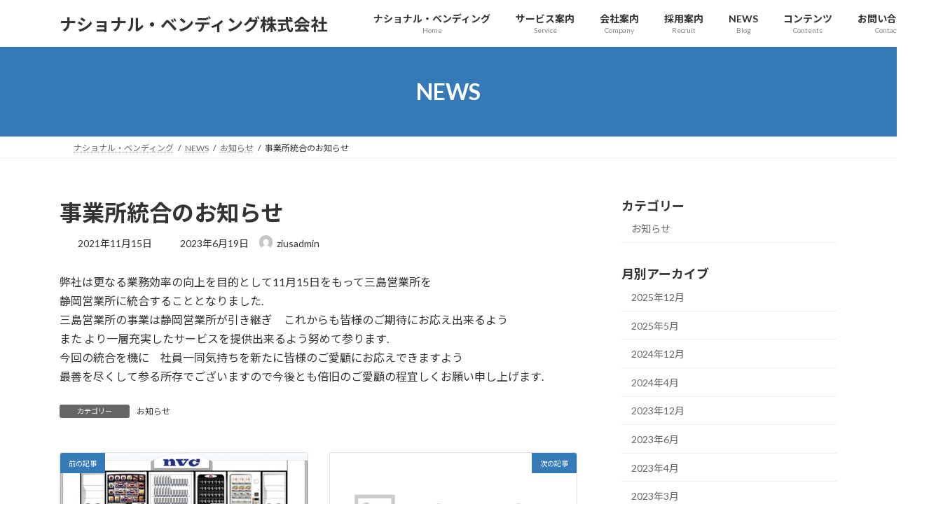

--- FILE ---
content_type: text/html; charset=UTF-8
request_url: https://national-vending.jp/%E3%81%8A%E7%9F%A5%E3%82%89%E3%81%9B/%E4%BA%8B%E6%A5%AD%E6%89%80%E7%B5%B1%E5%90%88%E3%81%AE%E3%81%8A%E7%9F%A5%E3%82%89%E3%81%9B/
body_size: 14943
content:
<!DOCTYPE html>
<html dir="ltr" lang="ja" prefix="og: https://ogp.me/ns#">
<head>
<meta charset="utf-8">
<meta http-equiv="X-UA-Compatible" content="IE=edge">
<meta name="viewport" content="width=device-width, initial-scale=1">
<title>事業所統合のお知らせ - ナショナル・ベンディング株式会社</title>

		<!-- All in One SEO 4.9.3 - aioseo.com -->
	<meta name="description" content="弊社は更なる業務効率の向上を目的として11月15日をもって三島営業所を静岡営業所に統合することとなりました.三" />
	<meta name="robots" content="max-image-preview:large" />
	<meta name="author" content="ziusadmin"/>
	<meta name="google-site-verification" content="OJPPM0TQ7-DFn9eHvy38wEN-tMQYvEtvDB-5ZALw47w" />
	<link rel="canonical" href="https://national-vending.jp/%e3%81%8a%e7%9f%a5%e3%82%89%e3%81%9b/%e4%ba%8b%e6%a5%ad%e6%89%80%e7%b5%b1%e5%90%88%e3%81%ae%e3%81%8a%e7%9f%a5%e3%82%89%e3%81%9b/" />
	<meta name="generator" content="All in One SEO (AIOSEO) 4.9.3" />
		<meta property="og:locale" content="ja_JP" />
		<meta property="og:site_name" content="ナショナル・ベンディング株式会社 - 自動販売機・自販機のナショナル・ベンディング株式会社" />
		<meta property="og:type" content="article" />
		<meta property="og:title" content="事業所統合のお知らせ - ナショナル・ベンディング株式会社" />
		<meta property="og:description" content="弊社は更なる業務効率の向上を目的として11月15日をもって三島営業所を静岡営業所に統合することとなりました.三" />
		<meta property="og:url" content="https://national-vending.jp/%e3%81%8a%e7%9f%a5%e3%82%89%e3%81%9b/%e4%ba%8b%e6%a5%ad%e6%89%80%e7%b5%b1%e5%90%88%e3%81%ae%e3%81%8a%e7%9f%a5%e3%82%89%e3%81%9b/" />
		<meta property="article:published_time" content="2021-11-15T05:35:46+00:00" />
		<meta property="article:modified_time" content="2023-06-19T00:02:00+00:00" />
		<meta name="twitter:card" content="summary" />
		<meta name="twitter:title" content="事業所統合のお知らせ - ナショナル・ベンディング株式会社" />
		<meta name="twitter:description" content="弊社は更なる業務効率の向上を目的として11月15日をもって三島営業所を静岡営業所に統合することとなりました.三" />
		<script type="application/ld+json" class="aioseo-schema">
			{"@context":"https:\/\/schema.org","@graph":[{"@type":"BlogPosting","@id":"https:\/\/national-vending.jp\/%e3%81%8a%e7%9f%a5%e3%82%89%e3%81%9b\/%e4%ba%8b%e6%a5%ad%e6%89%80%e7%b5%b1%e5%90%88%e3%81%ae%e3%81%8a%e7%9f%a5%e3%82%89%e3%81%9b\/#blogposting","name":"\u4e8b\u696d\u6240\u7d71\u5408\u306e\u304a\u77e5\u3089\u305b - \u30ca\u30b7\u30e7\u30ca\u30eb\u30fb\u30d9\u30f3\u30c7\u30a3\u30f3\u30b0\u682a\u5f0f\u4f1a\u793e","headline":"\u4e8b\u696d\u6240\u7d71\u5408\u306e\u304a\u77e5\u3089\u305b","author":{"@id":"https:\/\/national-vending.jp\/author\/ziusadmin\/#author"},"publisher":{"@id":"https:\/\/national-vending.jp\/#organization"},"image":{"@type":"ImageObject","url":"https:\/\/national-vending.jp\/zius\/wp-content\/uploads\/2021\/09\/l_e_others_500.jpg","width":600,"height":600},"datePublished":"2021-11-15T14:35:46+09:00","dateModified":"2023-06-19T09:02:00+09:00","inLanguage":"ja","mainEntityOfPage":{"@id":"https:\/\/national-vending.jp\/%e3%81%8a%e7%9f%a5%e3%82%89%e3%81%9b\/%e4%ba%8b%e6%a5%ad%e6%89%80%e7%b5%b1%e5%90%88%e3%81%ae%e3%81%8a%e7%9f%a5%e3%82%89%e3%81%9b\/#webpage"},"isPartOf":{"@id":"https:\/\/national-vending.jp\/%e3%81%8a%e7%9f%a5%e3%82%89%e3%81%9b\/%e4%ba%8b%e6%a5%ad%e6%89%80%e7%b5%b1%e5%90%88%e3%81%ae%e3%81%8a%e7%9f%a5%e3%82%89%e3%81%9b\/#webpage"},"articleSection":"\u304a\u77e5\u3089\u305b"},{"@type":"BreadcrumbList","@id":"https:\/\/national-vending.jp\/%e3%81%8a%e7%9f%a5%e3%82%89%e3%81%9b\/%e4%ba%8b%e6%a5%ad%e6%89%80%e7%b5%b1%e5%90%88%e3%81%ae%e3%81%8a%e7%9f%a5%e3%82%89%e3%81%9b\/#breadcrumblist","itemListElement":[{"@type":"ListItem","@id":"https:\/\/national-vending.jp#listItem","position":1,"name":"\u30db\u30fc\u30e0","item":"https:\/\/national-vending.jp","nextItem":{"@type":"ListItem","@id":"https:\/\/national-vending.jp\/category\/%e3%81%8a%e7%9f%a5%e3%82%89%e3%81%9b\/#listItem","name":"\u304a\u77e5\u3089\u305b"}},{"@type":"ListItem","@id":"https:\/\/national-vending.jp\/category\/%e3%81%8a%e7%9f%a5%e3%82%89%e3%81%9b\/#listItem","position":2,"name":"\u304a\u77e5\u3089\u305b","item":"https:\/\/national-vending.jp\/category\/%e3%81%8a%e7%9f%a5%e3%82%89%e3%81%9b\/","nextItem":{"@type":"ListItem","@id":"https:\/\/national-vending.jp\/%e3%81%8a%e7%9f%a5%e3%82%89%e3%81%9b\/%e4%ba%8b%e6%a5%ad%e6%89%80%e7%b5%b1%e5%90%88%e3%81%ae%e3%81%8a%e7%9f%a5%e3%82%89%e3%81%9b\/#listItem","name":"\u4e8b\u696d\u6240\u7d71\u5408\u306e\u304a\u77e5\u3089\u305b"},"previousItem":{"@type":"ListItem","@id":"https:\/\/national-vending.jp#listItem","name":"\u30db\u30fc\u30e0"}},{"@type":"ListItem","@id":"https:\/\/national-vending.jp\/%e3%81%8a%e7%9f%a5%e3%82%89%e3%81%9b\/%e4%ba%8b%e6%a5%ad%e6%89%80%e7%b5%b1%e5%90%88%e3%81%ae%e3%81%8a%e7%9f%a5%e3%82%89%e3%81%9b\/#listItem","position":3,"name":"\u4e8b\u696d\u6240\u7d71\u5408\u306e\u304a\u77e5\u3089\u305b","previousItem":{"@type":"ListItem","@id":"https:\/\/national-vending.jp\/category\/%e3%81%8a%e7%9f%a5%e3%82%89%e3%81%9b\/#listItem","name":"\u304a\u77e5\u3089\u305b"}}]},{"@type":"Organization","@id":"https:\/\/national-vending.jp\/#organization","name":"\u30ca\u30b7\u30e7\u30ca\u30eb\u30fb\u30d9\u30f3\u30c7\u30a3\u30f3\u30b0\u682a\u5f0f\u4f1a\u793e","description":"\u81ea\u52d5\u8ca9\u58f2\u6a5f\u30fb\u81ea\u8ca9\u6a5f\u306e\u30ca\u30b7\u30e7\u30ca\u30eb\u30fb\u30d9\u30f3\u30c7\u30a3\u30f3\u30b0\u682a\u5f0f\u4f1a\u793e","url":"https:\/\/national-vending.jp\/","logo":{"@type":"ImageObject","url":"https:\/\/national-vending.jp\/zius\/wp-content\/uploads\/2021\/12\/NVC\u30ed\u30b4\u2461.jpg","@id":"https:\/\/national-vending.jp\/%e3%81%8a%e7%9f%a5%e3%82%89%e3%81%9b\/%e4%ba%8b%e6%a5%ad%e6%89%80%e7%b5%b1%e5%90%88%e3%81%ae%e3%81%8a%e7%9f%a5%e3%82%89%e3%81%9b\/#organizationLogo","width":236,"height":53},"image":{"@id":"https:\/\/national-vending.jp\/%e3%81%8a%e7%9f%a5%e3%82%89%e3%81%9b\/%e4%ba%8b%e6%a5%ad%e6%89%80%e7%b5%b1%e5%90%88%e3%81%ae%e3%81%8a%e7%9f%a5%e3%82%89%e3%81%9b\/#organizationLogo"}},{"@type":"Person","@id":"https:\/\/national-vending.jp\/author\/ziusadmin\/#author","url":"https:\/\/national-vending.jp\/author\/ziusadmin\/","name":"ziusadmin","image":{"@type":"ImageObject","@id":"https:\/\/national-vending.jp\/%e3%81%8a%e7%9f%a5%e3%82%89%e3%81%9b\/%e4%ba%8b%e6%a5%ad%e6%89%80%e7%b5%b1%e5%90%88%e3%81%ae%e3%81%8a%e7%9f%a5%e3%82%89%e3%81%9b\/#authorImage","url":"https:\/\/secure.gravatar.com\/avatar\/c80a479df720b1ab57bbe6551188395aaf732ea7e84aa810226e5c7018508ef2?s=96&d=mm&r=g","width":96,"height":96,"caption":"ziusadmin"}},{"@type":"WebPage","@id":"https:\/\/national-vending.jp\/%e3%81%8a%e7%9f%a5%e3%82%89%e3%81%9b\/%e4%ba%8b%e6%a5%ad%e6%89%80%e7%b5%b1%e5%90%88%e3%81%ae%e3%81%8a%e7%9f%a5%e3%82%89%e3%81%9b\/#webpage","url":"https:\/\/national-vending.jp\/%e3%81%8a%e7%9f%a5%e3%82%89%e3%81%9b\/%e4%ba%8b%e6%a5%ad%e6%89%80%e7%b5%b1%e5%90%88%e3%81%ae%e3%81%8a%e7%9f%a5%e3%82%89%e3%81%9b\/","name":"\u4e8b\u696d\u6240\u7d71\u5408\u306e\u304a\u77e5\u3089\u305b - \u30ca\u30b7\u30e7\u30ca\u30eb\u30fb\u30d9\u30f3\u30c7\u30a3\u30f3\u30b0\u682a\u5f0f\u4f1a\u793e","description":"\u5f0a\u793e\u306f\u66f4\u306a\u308b\u696d\u52d9\u52b9\u7387\u306e\u5411\u4e0a\u3092\u76ee\u7684\u3068\u3057\u306611\u670815\u65e5\u3092\u3082\u3063\u3066\u4e09\u5cf6\u55b6\u696d\u6240\u3092\u9759\u5ca1\u55b6\u696d\u6240\u306b\u7d71\u5408\u3059\u308b\u3053\u3068\u3068\u306a\u308a\u307e\u3057\u305f.\u4e09","inLanguage":"ja","isPartOf":{"@id":"https:\/\/national-vending.jp\/#website"},"breadcrumb":{"@id":"https:\/\/national-vending.jp\/%e3%81%8a%e7%9f%a5%e3%82%89%e3%81%9b\/%e4%ba%8b%e6%a5%ad%e6%89%80%e7%b5%b1%e5%90%88%e3%81%ae%e3%81%8a%e7%9f%a5%e3%82%89%e3%81%9b\/#breadcrumblist"},"author":{"@id":"https:\/\/national-vending.jp\/author\/ziusadmin\/#author"},"creator":{"@id":"https:\/\/national-vending.jp\/author\/ziusadmin\/#author"},"image":{"@type":"ImageObject","url":"https:\/\/national-vending.jp\/zius\/wp-content\/uploads\/2021\/09\/l_e_others_500.jpg","@id":"https:\/\/national-vending.jp\/%e3%81%8a%e7%9f%a5%e3%82%89%e3%81%9b\/%e4%ba%8b%e6%a5%ad%e6%89%80%e7%b5%b1%e5%90%88%e3%81%ae%e3%81%8a%e7%9f%a5%e3%82%89%e3%81%9b\/#mainImage","width":600,"height":600},"primaryImageOfPage":{"@id":"https:\/\/national-vending.jp\/%e3%81%8a%e7%9f%a5%e3%82%89%e3%81%9b\/%e4%ba%8b%e6%a5%ad%e6%89%80%e7%b5%b1%e5%90%88%e3%81%ae%e3%81%8a%e7%9f%a5%e3%82%89%e3%81%9b\/#mainImage"},"datePublished":"2021-11-15T14:35:46+09:00","dateModified":"2023-06-19T09:02:00+09:00"},{"@type":"WebSite","@id":"https:\/\/national-vending.jp\/#website","url":"https:\/\/national-vending.jp\/","name":"\u30ca\u30b7\u30e7\u30ca\u30eb\u30fb\u30d9\u30f3\u30c7\u30a3\u30f3\u30b0\u682a\u5f0f\u4f1a\u793e","description":"\u81ea\u52d5\u8ca9\u58f2\u6a5f\u30fb\u81ea\u8ca9\u6a5f\u306e\u30ca\u30b7\u30e7\u30ca\u30eb\u30fb\u30d9\u30f3\u30c7\u30a3\u30f3\u30b0\u682a\u5f0f\u4f1a\u793e","inLanguage":"ja","publisher":{"@id":"https:\/\/national-vending.jp\/#organization"}}]}
		</script>
		<!-- All in One SEO -->

<link rel="alternate" type="application/rss+xml" title="ナショナル・ベンディング株式会社 &raquo; フィード" href="https://national-vending.jp/feed/" />
<link rel="alternate" type="application/rss+xml" title="ナショナル・ベンディング株式会社 &raquo; コメントフィード" href="https://national-vending.jp/comments/feed/" />
<script type="text/javascript" id="wpp-js" src="https://national-vending.jp/zius/wp-content/plugins/wordpress-popular-posts/assets/js/wpp.min.js?ver=7.3.6" data-sampling="0" data-sampling-rate="100" data-api-url="https://national-vending.jp/wp-json/wordpress-popular-posts" data-post-id="1126" data-token="5959afaad5" data-lang="0" data-debug="0"></script>
<link rel="alternate" title="oEmbed (JSON)" type="application/json+oembed" href="https://national-vending.jp/wp-json/oembed/1.0/embed?url=https%3A%2F%2Fnational-vending.jp%2F%25e3%2581%258a%25e7%259f%25a5%25e3%2582%2589%25e3%2581%259b%2F%25e4%25ba%258b%25e6%25a5%25ad%25e6%2589%2580%25e7%25b5%25b1%25e5%2590%2588%25e3%2581%25ae%25e3%2581%258a%25e7%259f%25a5%25e3%2582%2589%25e3%2581%259b%2F" />
<link rel="alternate" title="oEmbed (XML)" type="text/xml+oembed" href="https://national-vending.jp/wp-json/oembed/1.0/embed?url=https%3A%2F%2Fnational-vending.jp%2F%25e3%2581%258a%25e7%259f%25a5%25e3%2582%2589%25e3%2581%259b%2F%25e4%25ba%258b%25e6%25a5%25ad%25e6%2589%2580%25e7%25b5%25b1%25e5%2590%2588%25e3%2581%25ae%25e3%2581%258a%25e7%259f%25a5%25e3%2582%2589%25e3%2581%259b%2F&#038;format=xml" />
<style id='wp-img-auto-sizes-contain-inline-css' type='text/css'>
img:is([sizes=auto i],[sizes^="auto," i]){contain-intrinsic-size:3000px 1500px}
/*# sourceURL=wp-img-auto-sizes-contain-inline-css */
</style>
<link rel='stylesheet' id='vkExUnit_common_style-css' href='https://national-vending.jp/zius/wp-content/plugins/vk-all-in-one-expansion-unit/assets/css/vkExUnit_style.css?ver=9.113.0.1' type='text/css' media='all' />
<style id='vkExUnit_common_style-inline-css' type='text/css'>
:root {--ver_page_top_button_url:url(https://national-vending.jp/zius/wp-content/plugins/vk-all-in-one-expansion-unit/assets/images/to-top-btn-icon.svg);}@font-face {font-weight: normal;font-style: normal;font-family: "vk_sns";src: url("https://national-vending.jp/zius/wp-content/plugins/vk-all-in-one-expansion-unit/inc/sns/icons/fonts/vk_sns.eot?-bq20cj");src: url("https://national-vending.jp/zius/wp-content/plugins/vk-all-in-one-expansion-unit/inc/sns/icons/fonts/vk_sns.eot?#iefix-bq20cj") format("embedded-opentype"),url("https://national-vending.jp/zius/wp-content/plugins/vk-all-in-one-expansion-unit/inc/sns/icons/fonts/vk_sns.woff?-bq20cj") format("woff"),url("https://national-vending.jp/zius/wp-content/plugins/vk-all-in-one-expansion-unit/inc/sns/icons/fonts/vk_sns.ttf?-bq20cj") format("truetype"),url("https://national-vending.jp/zius/wp-content/plugins/vk-all-in-one-expansion-unit/inc/sns/icons/fonts/vk_sns.svg?-bq20cj#vk_sns") format("svg");}
.veu_promotion-alert__content--text {border: 1px solid rgba(0,0,0,0.125);padding: 0.5em 1em;border-radius: var(--vk-size-radius);margin-bottom: var(--vk-margin-block-bottom);font-size: 0.875rem;}/* Alert Content部分に段落タグを入れた場合に最後の段落の余白を0にする */.veu_promotion-alert__content--text p:last-of-type{margin-bottom:0;margin-top: 0;}
/*# sourceURL=vkExUnit_common_style-inline-css */
</style>
<style id='wp-emoji-styles-inline-css' type='text/css'>

	img.wp-smiley, img.emoji {
		display: inline !important;
		border: none !important;
		box-shadow: none !important;
		height: 1em !important;
		width: 1em !important;
		margin: 0 0.07em !important;
		vertical-align: -0.1em !important;
		background: none !important;
		padding: 0 !important;
	}
/*# sourceURL=wp-emoji-styles-inline-css */
</style>
<style id='wp-block-library-inline-css' type='text/css'>
:root{--wp-block-synced-color:#7a00df;--wp-block-synced-color--rgb:122,0,223;--wp-bound-block-color:var(--wp-block-synced-color);--wp-editor-canvas-background:#ddd;--wp-admin-theme-color:#007cba;--wp-admin-theme-color--rgb:0,124,186;--wp-admin-theme-color-darker-10:#006ba1;--wp-admin-theme-color-darker-10--rgb:0,107,160.5;--wp-admin-theme-color-darker-20:#005a87;--wp-admin-theme-color-darker-20--rgb:0,90,135;--wp-admin-border-width-focus:2px}@media (min-resolution:192dpi){:root{--wp-admin-border-width-focus:1.5px}}.wp-element-button{cursor:pointer}:root .has-very-light-gray-background-color{background-color:#eee}:root .has-very-dark-gray-background-color{background-color:#313131}:root .has-very-light-gray-color{color:#eee}:root .has-very-dark-gray-color{color:#313131}:root .has-vivid-green-cyan-to-vivid-cyan-blue-gradient-background{background:linear-gradient(135deg,#00d084,#0693e3)}:root .has-purple-crush-gradient-background{background:linear-gradient(135deg,#34e2e4,#4721fb 50%,#ab1dfe)}:root .has-hazy-dawn-gradient-background{background:linear-gradient(135deg,#faaca8,#dad0ec)}:root .has-subdued-olive-gradient-background{background:linear-gradient(135deg,#fafae1,#67a671)}:root .has-atomic-cream-gradient-background{background:linear-gradient(135deg,#fdd79a,#004a59)}:root .has-nightshade-gradient-background{background:linear-gradient(135deg,#330968,#31cdcf)}:root .has-midnight-gradient-background{background:linear-gradient(135deg,#020381,#2874fc)}:root{--wp--preset--font-size--normal:16px;--wp--preset--font-size--huge:42px}.has-regular-font-size{font-size:1em}.has-larger-font-size{font-size:2.625em}.has-normal-font-size{font-size:var(--wp--preset--font-size--normal)}.has-huge-font-size{font-size:var(--wp--preset--font-size--huge)}.has-text-align-center{text-align:center}.has-text-align-left{text-align:left}.has-text-align-right{text-align:right}.has-fit-text{white-space:nowrap!important}#end-resizable-editor-section{display:none}.aligncenter{clear:both}.items-justified-left{justify-content:flex-start}.items-justified-center{justify-content:center}.items-justified-right{justify-content:flex-end}.items-justified-space-between{justify-content:space-between}.screen-reader-text{border:0;clip-path:inset(50%);height:1px;margin:-1px;overflow:hidden;padding:0;position:absolute;width:1px;word-wrap:normal!important}.screen-reader-text:focus{background-color:#ddd;clip-path:none;color:#444;display:block;font-size:1em;height:auto;left:5px;line-height:normal;padding:15px 23px 14px;text-decoration:none;top:5px;width:auto;z-index:100000}html :where(.has-border-color){border-style:solid}html :where([style*=border-top-color]){border-top-style:solid}html :where([style*=border-right-color]){border-right-style:solid}html :where([style*=border-bottom-color]){border-bottom-style:solid}html :where([style*=border-left-color]){border-left-style:solid}html :where([style*=border-width]){border-style:solid}html :where([style*=border-top-width]){border-top-style:solid}html :where([style*=border-right-width]){border-right-style:solid}html :where([style*=border-bottom-width]){border-bottom-style:solid}html :where([style*=border-left-width]){border-left-style:solid}html :where(img[class*=wp-image-]){height:auto;max-width:100%}:where(figure){margin:0 0 1em}html :where(.is-position-sticky){--wp-admin--admin-bar--position-offset:var(--wp-admin--admin-bar--height,0px)}@media screen and (max-width:600px){html :where(.is-position-sticky){--wp-admin--admin-bar--position-offset:0px}}
/* VK Color Palettes */:root{ --wp--preset--color--vk-color-primary:#337ab7}/* --vk-color-primary is deprecated. */:root{ --vk-color-primary: var(--wp--preset--color--vk-color-primary);}:root{ --wp--preset--color--vk-color-primary-dark:#296292}/* --vk-color-primary-dark is deprecated. */:root{ --vk-color-primary-dark: var(--wp--preset--color--vk-color-primary-dark);}:root{ --wp--preset--color--vk-color-primary-vivid:#3886c9}/* --vk-color-primary-vivid is deprecated. */:root{ --vk-color-primary-vivid: var(--wp--preset--color--vk-color-primary-vivid);}

/*# sourceURL=wp-block-library-inline-css */
</style><style id='global-styles-inline-css' type='text/css'>
:root{--wp--preset--aspect-ratio--square: 1;--wp--preset--aspect-ratio--4-3: 4/3;--wp--preset--aspect-ratio--3-4: 3/4;--wp--preset--aspect-ratio--3-2: 3/2;--wp--preset--aspect-ratio--2-3: 2/3;--wp--preset--aspect-ratio--16-9: 16/9;--wp--preset--aspect-ratio--9-16: 9/16;--wp--preset--color--black: #000000;--wp--preset--color--cyan-bluish-gray: #abb8c3;--wp--preset--color--white: #ffffff;--wp--preset--color--pale-pink: #f78da7;--wp--preset--color--vivid-red: #cf2e2e;--wp--preset--color--luminous-vivid-orange: #ff6900;--wp--preset--color--luminous-vivid-amber: #fcb900;--wp--preset--color--light-green-cyan: #7bdcb5;--wp--preset--color--vivid-green-cyan: #00d084;--wp--preset--color--pale-cyan-blue: #8ed1fc;--wp--preset--color--vivid-cyan-blue: #0693e3;--wp--preset--color--vivid-purple: #9b51e0;--wp--preset--color--vk-color-primary: #337ab7;--wp--preset--color--vk-color-primary-dark: #296292;--wp--preset--color--vk-color-primary-vivid: #3886c9;--wp--preset--gradient--vivid-cyan-blue-to-vivid-purple: linear-gradient(135deg,rgba(6,147,227,1) 0%,rgb(155,81,224) 100%);--wp--preset--gradient--light-green-cyan-to-vivid-green-cyan: linear-gradient(135deg,rgb(122,220,180) 0%,rgb(0,208,130) 100%);--wp--preset--gradient--luminous-vivid-amber-to-luminous-vivid-orange: linear-gradient(135deg,rgba(252,185,0,1) 0%,rgba(255,105,0,1) 100%);--wp--preset--gradient--luminous-vivid-orange-to-vivid-red: linear-gradient(135deg,rgba(255,105,0,1) 0%,rgb(207,46,46) 100%);--wp--preset--gradient--very-light-gray-to-cyan-bluish-gray: linear-gradient(135deg,rgb(238,238,238) 0%,rgb(169,184,195) 100%);--wp--preset--gradient--cool-to-warm-spectrum: linear-gradient(135deg,rgb(74,234,220) 0%,rgb(151,120,209) 20%,rgb(207,42,186) 40%,rgb(238,44,130) 60%,rgb(251,105,98) 80%,rgb(254,248,76) 100%);--wp--preset--gradient--blush-light-purple: linear-gradient(135deg,rgb(255,206,236) 0%,rgb(152,150,240) 100%);--wp--preset--gradient--blush-bordeaux: linear-gradient(135deg,rgb(254,205,165) 0%,rgb(254,45,45) 50%,rgb(107,0,62) 100%);--wp--preset--gradient--luminous-dusk: linear-gradient(135deg,rgb(255,203,112) 0%,rgb(199,81,192) 50%,rgb(65,88,208) 100%);--wp--preset--gradient--pale-ocean: linear-gradient(135deg,rgb(255,245,203) 0%,rgb(182,227,212) 50%,rgb(51,167,181) 100%);--wp--preset--gradient--electric-grass: linear-gradient(135deg,rgb(202,248,128) 0%,rgb(113,206,126) 100%);--wp--preset--gradient--midnight: linear-gradient(135deg,rgb(2,3,129) 0%,rgb(40,116,252) 100%);--wp--preset--gradient--vivid-green-cyan-to-vivid-cyan-blue: linear-gradient(135deg,rgba(0,208,132,1) 0%,rgba(6,147,227,1) 100%);--wp--preset--font-size--small: 14px;--wp--preset--font-size--medium: 20px;--wp--preset--font-size--large: 24px;--wp--preset--font-size--x-large: 42px;--wp--preset--font-size--regular: 16px;--wp--preset--font-size--huge: 36px;--wp--preset--spacing--20: 0.44rem;--wp--preset--spacing--30: 0.67rem;--wp--preset--spacing--40: 1rem;--wp--preset--spacing--50: 1.5rem;--wp--preset--spacing--60: 2.25rem;--wp--preset--spacing--70: 3.38rem;--wp--preset--spacing--80: 5.06rem;--wp--preset--shadow--natural: 6px 6px 9px rgba(0, 0, 0, 0.2);--wp--preset--shadow--deep: 12px 12px 50px rgba(0, 0, 0, 0.4);--wp--preset--shadow--sharp: 6px 6px 0px rgba(0, 0, 0, 0.2);--wp--preset--shadow--outlined: 6px 6px 0px -3px rgb(255, 255, 255), 6px 6px rgb(0, 0, 0);--wp--preset--shadow--crisp: 6px 6px 0px rgb(0, 0, 0);}:where(.is-layout-flex){gap: 0.5em;}:where(.is-layout-grid){gap: 0.5em;}body .is-layout-flex{display: flex;}.is-layout-flex{flex-wrap: wrap;align-items: center;}.is-layout-flex > :is(*, div){margin: 0;}body .is-layout-grid{display: grid;}.is-layout-grid > :is(*, div){margin: 0;}:where(.wp-block-columns.is-layout-flex){gap: 2em;}:where(.wp-block-columns.is-layout-grid){gap: 2em;}:where(.wp-block-post-template.is-layout-flex){gap: 1.25em;}:where(.wp-block-post-template.is-layout-grid){gap: 1.25em;}.has-black-color{color: var(--wp--preset--color--black) !important;}.has-cyan-bluish-gray-color{color: var(--wp--preset--color--cyan-bluish-gray) !important;}.has-white-color{color: var(--wp--preset--color--white) !important;}.has-pale-pink-color{color: var(--wp--preset--color--pale-pink) !important;}.has-vivid-red-color{color: var(--wp--preset--color--vivid-red) !important;}.has-luminous-vivid-orange-color{color: var(--wp--preset--color--luminous-vivid-orange) !important;}.has-luminous-vivid-amber-color{color: var(--wp--preset--color--luminous-vivid-amber) !important;}.has-light-green-cyan-color{color: var(--wp--preset--color--light-green-cyan) !important;}.has-vivid-green-cyan-color{color: var(--wp--preset--color--vivid-green-cyan) !important;}.has-pale-cyan-blue-color{color: var(--wp--preset--color--pale-cyan-blue) !important;}.has-vivid-cyan-blue-color{color: var(--wp--preset--color--vivid-cyan-blue) !important;}.has-vivid-purple-color{color: var(--wp--preset--color--vivid-purple) !important;}.has-vk-color-primary-color{color: var(--wp--preset--color--vk-color-primary) !important;}.has-vk-color-primary-dark-color{color: var(--wp--preset--color--vk-color-primary-dark) !important;}.has-vk-color-primary-vivid-color{color: var(--wp--preset--color--vk-color-primary-vivid) !important;}.has-black-background-color{background-color: var(--wp--preset--color--black) !important;}.has-cyan-bluish-gray-background-color{background-color: var(--wp--preset--color--cyan-bluish-gray) !important;}.has-white-background-color{background-color: var(--wp--preset--color--white) !important;}.has-pale-pink-background-color{background-color: var(--wp--preset--color--pale-pink) !important;}.has-vivid-red-background-color{background-color: var(--wp--preset--color--vivid-red) !important;}.has-luminous-vivid-orange-background-color{background-color: var(--wp--preset--color--luminous-vivid-orange) !important;}.has-luminous-vivid-amber-background-color{background-color: var(--wp--preset--color--luminous-vivid-amber) !important;}.has-light-green-cyan-background-color{background-color: var(--wp--preset--color--light-green-cyan) !important;}.has-vivid-green-cyan-background-color{background-color: var(--wp--preset--color--vivid-green-cyan) !important;}.has-pale-cyan-blue-background-color{background-color: var(--wp--preset--color--pale-cyan-blue) !important;}.has-vivid-cyan-blue-background-color{background-color: var(--wp--preset--color--vivid-cyan-blue) !important;}.has-vivid-purple-background-color{background-color: var(--wp--preset--color--vivid-purple) !important;}.has-vk-color-primary-background-color{background-color: var(--wp--preset--color--vk-color-primary) !important;}.has-vk-color-primary-dark-background-color{background-color: var(--wp--preset--color--vk-color-primary-dark) !important;}.has-vk-color-primary-vivid-background-color{background-color: var(--wp--preset--color--vk-color-primary-vivid) !important;}.has-black-border-color{border-color: var(--wp--preset--color--black) !important;}.has-cyan-bluish-gray-border-color{border-color: var(--wp--preset--color--cyan-bluish-gray) !important;}.has-white-border-color{border-color: var(--wp--preset--color--white) !important;}.has-pale-pink-border-color{border-color: var(--wp--preset--color--pale-pink) !important;}.has-vivid-red-border-color{border-color: var(--wp--preset--color--vivid-red) !important;}.has-luminous-vivid-orange-border-color{border-color: var(--wp--preset--color--luminous-vivid-orange) !important;}.has-luminous-vivid-amber-border-color{border-color: var(--wp--preset--color--luminous-vivid-amber) !important;}.has-light-green-cyan-border-color{border-color: var(--wp--preset--color--light-green-cyan) !important;}.has-vivid-green-cyan-border-color{border-color: var(--wp--preset--color--vivid-green-cyan) !important;}.has-pale-cyan-blue-border-color{border-color: var(--wp--preset--color--pale-cyan-blue) !important;}.has-vivid-cyan-blue-border-color{border-color: var(--wp--preset--color--vivid-cyan-blue) !important;}.has-vivid-purple-border-color{border-color: var(--wp--preset--color--vivid-purple) !important;}.has-vk-color-primary-border-color{border-color: var(--wp--preset--color--vk-color-primary) !important;}.has-vk-color-primary-dark-border-color{border-color: var(--wp--preset--color--vk-color-primary-dark) !important;}.has-vk-color-primary-vivid-border-color{border-color: var(--wp--preset--color--vk-color-primary-vivid) !important;}.has-vivid-cyan-blue-to-vivid-purple-gradient-background{background: var(--wp--preset--gradient--vivid-cyan-blue-to-vivid-purple) !important;}.has-light-green-cyan-to-vivid-green-cyan-gradient-background{background: var(--wp--preset--gradient--light-green-cyan-to-vivid-green-cyan) !important;}.has-luminous-vivid-amber-to-luminous-vivid-orange-gradient-background{background: var(--wp--preset--gradient--luminous-vivid-amber-to-luminous-vivid-orange) !important;}.has-luminous-vivid-orange-to-vivid-red-gradient-background{background: var(--wp--preset--gradient--luminous-vivid-orange-to-vivid-red) !important;}.has-very-light-gray-to-cyan-bluish-gray-gradient-background{background: var(--wp--preset--gradient--very-light-gray-to-cyan-bluish-gray) !important;}.has-cool-to-warm-spectrum-gradient-background{background: var(--wp--preset--gradient--cool-to-warm-spectrum) !important;}.has-blush-light-purple-gradient-background{background: var(--wp--preset--gradient--blush-light-purple) !important;}.has-blush-bordeaux-gradient-background{background: var(--wp--preset--gradient--blush-bordeaux) !important;}.has-luminous-dusk-gradient-background{background: var(--wp--preset--gradient--luminous-dusk) !important;}.has-pale-ocean-gradient-background{background: var(--wp--preset--gradient--pale-ocean) !important;}.has-electric-grass-gradient-background{background: var(--wp--preset--gradient--electric-grass) !important;}.has-midnight-gradient-background{background: var(--wp--preset--gradient--midnight) !important;}.has-small-font-size{font-size: var(--wp--preset--font-size--small) !important;}.has-medium-font-size{font-size: var(--wp--preset--font-size--medium) !important;}.has-large-font-size{font-size: var(--wp--preset--font-size--large) !important;}.has-x-large-font-size{font-size: var(--wp--preset--font-size--x-large) !important;}
:where(.wp-block-post-template.is-layout-flex){gap: 1.25em;}:where(.wp-block-post-template.is-layout-grid){gap: 1.25em;}
:where(.wp-block-columns.is-layout-flex){gap: 2em;}:where(.wp-block-columns.is-layout-grid){gap: 2em;}
/*# sourceURL=global-styles-inline-css */
</style>
<style id='core-block-supports-inline-css' type='text/css'>
.wp-container-core-columns-is-layout-9d6595d7{flex-wrap:nowrap;}
/*# sourceURL=core-block-supports-inline-css */
</style>

<style id='classic-theme-styles-inline-css' type='text/css'>
/*! This file is auto-generated */
.wp-block-button__link{color:#fff;background-color:#32373c;border-radius:9999px;box-shadow:none;text-decoration:none;padding:calc(.667em + 2px) calc(1.333em + 2px);font-size:1.125em}.wp-block-file__button{background:#32373c;color:#fff;text-decoration:none}
/*# sourceURL=/wp-includes/css/classic-themes.min.css */
</style>
<link rel='stylesheet' id='contact-form-7-css' href='https://national-vending.jp/zius/wp-content/plugins/contact-form-7/includes/css/styles.css?ver=6.1.4' type='text/css' media='all' />
<link rel='stylesheet' id='vk-swiper-style-css' href='https://national-vending.jp/zius/wp-content/plugins/vk-blocks/vendor/vektor-inc/vk-swiper/src/assets/css/swiper-bundle.min.css?ver=11.0.2' type='text/css' media='all' />
<link rel='stylesheet' id='wordpress-popular-posts-css-css' href='https://national-vending.jp/zius/wp-content/plugins/wordpress-popular-posts/assets/css/wpp.css?ver=7.3.6' type='text/css' media='all' />
<link rel='stylesheet' id='lightning-common-style-css' href='https://national-vending.jp/zius/wp-content/themes/lightning/_g3/assets/css/style.css?ver=15.33.1' type='text/css' media='all' />
<style id='lightning-common-style-inline-css' type='text/css'>
/* Lightning */:root {--vk-color-primary:#337ab7;--vk-color-primary-dark:#296292;--vk-color-primary-vivid:#3886c9;--g_nav_main_acc_icon_open_url:url(https://national-vending.jp/zius/wp-content/themes/lightning/_g3/inc/vk-mobile-nav/package/images/vk-menu-acc-icon-open-black.svg);--g_nav_main_acc_icon_close_url: url(https://national-vending.jp/zius/wp-content/themes/lightning/_g3/inc/vk-mobile-nav/package/images/vk-menu-close-black.svg);--g_nav_sub_acc_icon_open_url: url(https://national-vending.jp/zius/wp-content/themes/lightning/_g3/inc/vk-mobile-nav/package/images/vk-menu-acc-icon-open-white.svg);--g_nav_sub_acc_icon_close_url: url(https://national-vending.jp/zius/wp-content/themes/lightning/_g3/inc/vk-mobile-nav/package/images/vk-menu-close-white.svg);}
:root{--swiper-navigation-color: #fff;}
/* vk-mobile-nav */:root {--vk-mobile-nav-menu-btn-bg-src: url("https://national-vending.jp/zius/wp-content/themes/lightning/_g3/inc/vk-mobile-nav/package/images/vk-menu-btn-black.svg");--vk-mobile-nav-menu-btn-close-bg-src: url("https://national-vending.jp/zius/wp-content/themes/lightning/_g3/inc/vk-mobile-nav/package/images/vk-menu-close-black.svg");--vk-menu-acc-icon-open-black-bg-src: url("https://national-vending.jp/zius/wp-content/themes/lightning/_g3/inc/vk-mobile-nav/package/images/vk-menu-acc-icon-open-black.svg");--vk-menu-acc-icon-open-white-bg-src: url("https://national-vending.jp/zius/wp-content/themes/lightning/_g3/inc/vk-mobile-nav/package/images/vk-menu-acc-icon-open-white.svg");--vk-menu-acc-icon-close-black-bg-src: url("https://national-vending.jp/zius/wp-content/themes/lightning/_g3/inc/vk-mobile-nav/package/images/vk-menu-close-black.svg");--vk-menu-acc-icon-close-white-bg-src: url("https://national-vending.jp/zius/wp-content/themes/lightning/_g3/inc/vk-mobile-nav/package/images/vk-menu-close-white.svg");}
/*# sourceURL=lightning-common-style-inline-css */
</style>
<link rel='stylesheet' id='lightning-design-style-css' href='https://national-vending.jp/zius/wp-content/themes/lightning/_g3/design-skin/origin3/css/style.css?ver=15.33.1' type='text/css' media='all' />
<style id='lightning-design-style-inline-css' type='text/css'>
.tagcloud a:before { font-family: "Font Awesome 7 Free";content: "\f02b";font-weight: bold; }
/*# sourceURL=lightning-design-style-inline-css */
</style>
<link rel='stylesheet' id='vk-blog-card-css' href='https://national-vending.jp/zius/wp-content/themes/lightning/_g3/inc/vk-wp-oembed-blog-card/package/css/blog-card.css?ver=6.9' type='text/css' media='all' />
<link rel='stylesheet' id='vk-blocks-build-css-css' href='https://national-vending.jp/zius/wp-content/plugins/vk-blocks/build/block-build.css?ver=1.115.2.1' type='text/css' media='all' />
<style id='vk-blocks-build-css-inline-css' type='text/css'>

	:root {
		--vk_image-mask-circle: url(https://national-vending.jp/zius/wp-content/plugins/vk-blocks/inc/vk-blocks/images/circle.svg);
		--vk_image-mask-wave01: url(https://national-vending.jp/zius/wp-content/plugins/vk-blocks/inc/vk-blocks/images/wave01.svg);
		--vk_image-mask-wave02: url(https://national-vending.jp/zius/wp-content/plugins/vk-blocks/inc/vk-blocks/images/wave02.svg);
		--vk_image-mask-wave03: url(https://national-vending.jp/zius/wp-content/plugins/vk-blocks/inc/vk-blocks/images/wave03.svg);
		--vk_image-mask-wave04: url(https://national-vending.jp/zius/wp-content/plugins/vk-blocks/inc/vk-blocks/images/wave04.svg);
	}
	

	:root {

		--vk-balloon-border-width:1px;

		--vk-balloon-speech-offset:-12px;
	}
	

	:root {
		--vk_flow-arrow: url(https://national-vending.jp/zius/wp-content/plugins/vk-blocks/inc/vk-blocks/images/arrow_bottom.svg);
	}
	
/*# sourceURL=vk-blocks-build-css-inline-css */
</style>
<link rel='stylesheet' id='lightning-theme-style-css' href='https://national-vending.jp/zius/wp-content/themes/lightning-child-zius-no_ja/style.css?ver=15.33.1' type='text/css' media='all' />
<link rel='stylesheet' id='vk-font-awesome-css' href='https://national-vending.jp/zius/wp-content/themes/lightning/vendor/vektor-inc/font-awesome-versions/src/font-awesome/css/all.min.css?ver=7.1.0' type='text/css' media='all' />
<link rel='stylesheet' id='fancybox-css' href='https://national-vending.jp/zius/wp-content/plugins/easy-fancybox/fancybox/1.5.4/jquery.fancybox.min.css?ver=6.9' type='text/css' media='screen' />
<style id='fancybox-inline-css' type='text/css'>
#fancybox-outer{background:#ffffff}#fancybox-content{background:#ffffff;border-color:#ffffff;color:#000000;}#fancybox-title,#fancybox-title-float-main{color:#fff}
/*# sourceURL=fancybox-inline-css */
</style>
<link rel='stylesheet' id='cf7cf-style-css' href='https://national-vending.jp/zius/wp-content/plugins/cf7-conditional-fields/style.css?ver=2.6.7' type='text/css' media='all' />
<link rel='stylesheet' id='wp-block-paragraph-css' href='https://national-vending.jp/zius/wp-includes/blocks/paragraph/style.min.css?ver=6.9' type='text/css' media='all' />
<link rel='stylesheet' id='wp-block-cover-css' href='https://national-vending.jp/zius/wp-includes/blocks/cover/style.min.css?ver=6.9' type='text/css' media='all' />
<link rel='stylesheet' id='wp-block-spacer-css' href='https://national-vending.jp/zius/wp-includes/blocks/spacer/style.min.css?ver=6.9' type='text/css' media='all' />
<link rel='stylesheet' id='wp-block-latest-posts-css' href='https://national-vending.jp/zius/wp-includes/blocks/latest-posts/style.min.css?ver=6.9' type='text/css' media='all' />
<link rel='stylesheet' id='wp-block-post-title-css' href='https://national-vending.jp/zius/wp-includes/blocks/post-title/style.min.css?ver=6.9' type='text/css' media='all' />
<link rel='stylesheet' id='wp-block-separator-css' href='https://national-vending.jp/zius/wp-includes/blocks/separator/style.min.css?ver=6.9' type='text/css' media='all' />
<link rel='stylesheet' id='wp-block-post-date-css' href='https://national-vending.jp/zius/wp-includes/blocks/post-date/style.min.css?ver=6.9' type='text/css' media='all' />
<link rel='stylesheet' id='wp-block-post-template-css' href='https://national-vending.jp/zius/wp-includes/blocks/post-template/style.min.css?ver=6.9' type='text/css' media='all' />
<link rel='stylesheet' id='wp-block-columns-css' href='https://national-vending.jp/zius/wp-includes/blocks/columns/style.min.css?ver=6.9' type='text/css' media='all' />
<script type="text/javascript" src="https://national-vending.jp/zius/wp-includes/js/jquery/jquery.min.js?ver=3.7.1" id="jquery-core-js"></script>
<script type="text/javascript" src="https://national-vending.jp/zius/wp-includes/js/jquery/jquery-migrate.min.js?ver=3.4.1" id="jquery-migrate-js"></script>
<link rel="https://api.w.org/" href="https://national-vending.jp/wp-json/" /><link rel="alternate" title="JSON" type="application/json" href="https://national-vending.jp/wp-json/wp/v2/posts/1126" /><link rel="EditURI" type="application/rsd+xml" title="RSD" href="https://national-vending.jp/zius/xmlrpc.php?rsd" />
<meta name="generator" content="WordPress 6.9" />
<link rel='shortlink' href='https://national-vending.jp/?p=1126' />
            <style id="wpp-loading-animation-styles">@-webkit-keyframes bgslide{from{background-position-x:0}to{background-position-x:-200%}}@keyframes bgslide{from{background-position-x:0}to{background-position-x:-200%}}.wpp-widget-block-placeholder,.wpp-shortcode-placeholder{margin:0 auto;width:60px;height:3px;background:#dd3737;background:linear-gradient(90deg,#dd3737 0%,#571313 10%,#dd3737 100%);background-size:200% auto;border-radius:3px;-webkit-animation:bgslide 1s infinite linear;animation:bgslide 1s infinite linear}</style>
            <!-- [ VK All in One Expansion Unit Article Structure Data ] --><script type="application/ld+json">{"@context":"https://schema.org/","@type":"Article","headline":"事業所統合のお知らせ","image":"https://national-vending.jp/zius/wp-content/uploads/2021/09/l_e_others_500-320x180.jpg","datePublished":"2021-11-15T14:35:46+09:00","dateModified":"2023-06-19T09:02:00+09:00","author":{"@type":"","name":"ziusadmin","url":"https://national-vending.jp/","sameAs":""}}</script><!-- [ / VK All in One Expansion Unit Article Structure Data ] --><link rel='stylesheet' id='add_google_fonts_Lato-css' href='//fonts.googleapis.com/css2?family=Lato%3Awght%40400%3B700&#038;display=swap&#038;subset=japanese&#038;ver=15.33.1' type='text/css' media='all' />
<link rel='stylesheet' id='add_google_fonts_noto_sans-css' href='//fonts.googleapis.com/css2?family=Noto+Sans+JP%3Awght%40400%3B700&#038;display=swap&#038;subset=japanese&#038;ver=15.33.1' type='text/css' media='all' />
</head>
<body data-rsssl=1 class="wp-singular post-template-default single single-post postid-1126 single-format-standard wp-embed-responsive wp-theme-lightning wp-child-theme-lightning-child-zius-no_ja vk-blocks sidebar-fix sidebar-fix-priority-top device-pc fa_v7_css post-name-%e4%ba%8b%e6%a5%ad%e6%89%80%e7%b5%b1%e5%90%88%e3%81%ae%e3%81%8a%e7%9f%a5%e3%82%89%e3%81%9b category-%e3%81%8a%e7%9f%a5%e3%82%89%e3%81%9b post-type-post">
<a class="skip-link screen-reader-text" href="#main">コンテンツへスキップ</a>
<a class="skip-link screen-reader-text" href="#vk-mobile-nav">ナビゲーションに移動</a>

<header id="site-header" class="site-header site-header--layout--nav-float">

		
	
		<div id="site-header-container" class="site-header-container container">

				<div class="site-header-logo">
		<a href="https://national-vending.jp/">
			<div class="logo_to_text-area">
								<div class="logo_to_text logo_text_title">ナショナル・ベンディング株式会社</div>
			</div>
		</a>
		</div>

		
		<nav id="global-nav" class="global-nav global-nav--layout--float-right"><ul id="menu-headernavigation" class="menu vk-menu-acc global-nav-list nav"><li id="menu-item-33" class="menu-item menu-item-type-post_type menu-item-object-page menu-item-home"><a href="https://national-vending.jp/"><strong class="global-nav-name">ナショナル・ベンディング</strong><span class="global-nav-description">Home</span></a></li>
<li id="menu-item-28" class="menu-item menu-item-type-post_type menu-item-object-page menu-item-has-children"><a href="https://national-vending.jp/service/"><strong class="global-nav-name">サービス案内</strong><span class="global-nav-description">Service</span></a>
<ul class="sub-menu">
	<li id="menu-item-1533" class="menu-item menu-item-type-post_type menu-item-object-page"><a href="https://national-vending.jp/service/jihanki/">自動販売機・自販機について</a></li>
	<li id="menu-item-962" class="menu-item menu-item-type-post_type menu-item-object-page"><a href="https://national-vending.jp/service/asd/">自販機型無人コンビニ</a></li>
	<li id="menu-item-2068" class="menu-item menu-item-type-post_type menu-item-object-page"><a href="https://national-vending.jp/we-proudly-serve-starbucks/">We Proudly Serve Starbucks® コーヒープログラムのご紹介　</a></li>
	<li id="menu-item-964" class="menu-item menu-item-type-post_type menu-item-object-page"><a href="https://national-vending.jp/service/coinlaundry/">コインランドリーについて</a></li>
	<li id="menu-item-1005" class="menu-item menu-item-type-post_type menu-item-object-page"><a href="https://national-vending.jp/service/nailmatic/">ネイルマティック社について</a></li>
	<li id="menu-item-1462" class="menu-item menu-item-type-post_type menu-item-object-page"><a href="https://national-vending.jp/chukohannbai/">中古自販機販売について</a></li>
	<li id="menu-item-1525" class="menu-item menu-item-type-post_type menu-item-object-page"><a href="https://national-vending.jp/wrapping/">寄付型（チャリティー）ラッピング自販機</a></li>
	<li id="menu-item-2186" class="menu-item menu-item-type-post_type menu-item-object-page"><a href="https://national-vending.jp/service/taisaku/">職場における熱中症対策の強化について</a></li>
</ul>
</li>
<li id="menu-item-36" class="menu-item menu-item-type-post_type menu-item-object-page menu-item-has-children"><a href="https://national-vending.jp/company/"><strong class="global-nav-name">会社案内</strong><span class="global-nav-description">Company</span></a>
<ul class="sub-menu">
	<li id="menu-item-937" class="menu-item menu-item-type-post_type menu-item-object-page"><a href="https://national-vending.jp/company/nvc/">ナショナル・ベンディング営業拠点</a></li>
	<li id="menu-item-1250" class="menu-item menu-item-type-post_type menu-item-object-page"><a href="https://national-vending.jp/company/sdg%ef%bd%93/">ＳＤＧｓについて</a></li>
</ul>
</li>
<li id="menu-item-949" class="menu-item menu-item-type-post_type menu-item-object-page"><a href="https://national-vending.jp/recruit/"><strong class="global-nav-name">採用案内</strong><span class="global-nav-description">Recruit</span></a></li>
<li id="menu-item-31" class="menu-item menu-item-type-post_type menu-item-object-page current_page_parent current-menu-ancestor"><a href="https://national-vending.jp/news/"><strong class="global-nav-name">NEWS</strong><span class="global-nav-description">Blog</span></a></li>
<li id="menu-item-938" class="menu-item menu-item-type-custom menu-item-object-custom"><a href="/blog/"><strong class="global-nav-name">コンテンツ</strong><span class="global-nav-description">Contents</span></a></li>
<li id="menu-item-35" class="menu-item menu-item-type-post_type menu-item-object-page"><a href="https://national-vending.jp/contact/"><strong class="global-nav-name">お問い合わせ</strong><span class="global-nav-description">Contact</span></a></li>
</ul></nav>	</div>
			
		
		
	
</header>


	<div class="page-header"><div class="page-header-inner container">
<div class="page-header-title">NEWS</div></div></div><!-- [ /.page-header ] -->

	<!-- [ #breadcrumb ] --><div id="breadcrumb" class="breadcrumb"><div class="container"><ol class="breadcrumb-list" itemscope itemtype="https://schema.org/BreadcrumbList"><li class="breadcrumb-list__item breadcrumb-list__item--home" itemprop="itemListElement" itemscope itemtype="http://schema.org/ListItem"><a href="https://national-vending.jp" itemprop="item"><i class="fas fa-fw fa-home"></i><span itemprop="name">ナショナル・ベンディング</span></a><meta itemprop="position" content="1" /></li><li class="breadcrumb-list__item" itemprop="itemListElement" itemscope itemtype="http://schema.org/ListItem"><a href="https://national-vending.jp/news/" itemprop="item"><span itemprop="name">NEWS</span></a><meta itemprop="position" content="2" /></li><li class="breadcrumb-list__item" itemprop="itemListElement" itemscope itemtype="http://schema.org/ListItem"><a href="https://national-vending.jp/category/%e3%81%8a%e7%9f%a5%e3%82%89%e3%81%9b/" itemprop="item"><span itemprop="name">お知らせ</span></a><meta itemprop="position" content="3" /></li><li class="breadcrumb-list__item" itemprop="itemListElement" itemscope itemtype="http://schema.org/ListItem"><span itemprop="name">事業所統合のお知らせ</span><meta itemprop="position" content="4" /></li></ol></div></div><!-- [ /#breadcrumb ] -->


<div class="site-body">
		<div class="site-body-container container">

		<div class="main-section main-section--col--two" id="main" role="main">
			
			<article id="post-1126" class="entry entry-full post-1126 post type-post status-publish format-standard has-post-thumbnail hentry category-2">

	
	
		<header class="entry-header">
			<h1 class="entry-title">
									事業所統合のお知らせ							</h1>
			<div class="entry-meta"><span class="entry-meta-item entry-meta-item-date">
			<i class="fa-solid fa-calendar-days"></i>
			<span class="published">2021年11月15日</span>
			</span><span class="entry-meta-item entry-meta-item-updated">
			<i class="fa-solid fa-clock-rotate-left"></i>
			<span class="screen-reader-text">最終更新日時 : </span>
			<span class="updated">2023年6月19日</span>
			</span><span class="entry-meta-item entry-meta-item-author">
				<span class="vcard author"><span class="entry-meta-item-author-image"><img alt='' src='https://secure.gravatar.com/avatar/c80a479df720b1ab57bbe6551188395aaf732ea7e84aa810226e5c7018508ef2?s=30&#038;d=mm&#038;r=g' class='avatar avatar-30 photo' height='30' width='30' /></span><span class="fn">ziusadmin</span></span></span></div>		</header>

	
	
	<div class="entry-body">
				
<p></p>



<p>弊社は更なる業務効率の向上を目的として11月15日をもって三島営業所を<br>静岡営業所に統合することとなりました.<br>三島営業所の事業は静岡営業所が引き継ぎ　これからも皆様のご期待にお応え出来るよう　<br>また より一層充実したサービスを提供出来るよう努めて参ります.<br>今回の統合を機に　社員一同気持ちを新たに皆様のご愛顧にお応えできますよう　<br>最善を尽くして参る所存でございますので今後とも倍旧のご愛顧の程宜しくお願い申し上げます.</p>
			</div>

	
	
	
	
		
				<div class="entry-footer">

					<div class="entry-meta-data-list entry-meta-data-list--category"><dl><dt>カテゴリー</dt><dd><a href="https://national-vending.jp/category/%e3%81%8a%e7%9f%a5%e3%82%89%e3%81%9b/">お知らせ</a></dd></dl></div>									</div><!-- [ /.entry-footer ] -->

		
	
</article><!-- [ /#post-1126 ] -->

	
		
		
		
		
	


<div class="vk_posts next-prev">

	<div id="post-27" class="vk_post vk_post-postType-post card card-intext vk_post-col-xs-12 vk_post-col-sm-12 vk_post-col-md-6 next-prev-prev post-27 post type-post status-publish format-standard has-post-thumbnail hentry category-2"><a href="https://national-vending.jp/%e3%81%8a%e7%9f%a5%e3%82%89%e3%81%9b/%e3%83%9b%e3%83%bc%e3%83%a0%e3%83%9a%e3%83%bc%e3%82%b8%e3%82%92%e3%83%aa%e3%83%8b%e3%83%a5%e3%83%bc%e3%82%a2%e3%83%ab%e3%81%97%e3%81%be%e3%81%97%e3%81%9f%e3%80%82/" class="card-intext-inner"><div class="vk_post_imgOuter" style="background-image:url(https://national-vending.jp/zius/wp-content/uploads/2021/11/英語用トップページ写真.jpg)"><div class="card-img-overlay"><span class="vk_post_imgOuter_singleTermLabel">前の記事</span></div><img src="https://national-vending.jp/zius/wp-content/uploads/2021/11/英語用トップページ写真-300x152.jpg" class="vk_post_imgOuter_img card-img-top wp-post-image" sizes="(max-width: 300px) 100vw, 300px" /></div><!-- [ /.vk_post_imgOuter ] --><div class="vk_post_body card-body"><h5 class="vk_post_title card-title">ホームページをリニューアルしました。</h5><div class="vk_post_date card-date published">2021年10月8日</div></div><!-- [ /.card-body ] --></a></div><!-- [ /.card ] -->
	<div id="post-1150" class="vk_post vk_post-postType-post card card-intext vk_post-col-xs-12 vk_post-col-sm-12 vk_post-col-md-6 next-prev-next post-1150 post type-post status-publish format-standard has-post-thumbnail hentry category-2"><a href="https://national-vending.jp/%e3%81%8a%e7%9f%a5%e3%82%89%e3%81%9b/%e5%96%b6%e6%a5%ad%e6%89%80%e7%a7%bb%e8%bb%a2%e3%81%ae%e3%81%8a%e7%9f%a5%e3%82%89%e3%81%9b/" class="card-intext-inner"><div class="vk_post_imgOuter" style="background-image:url(https://national-vending.jp/zius/wp-content/uploads/2021/09/l_e_others_500.jpg)"><div class="card-img-overlay"><span class="vk_post_imgOuter_singleTermLabel">次の記事</span></div><img src="https://national-vending.jp/zius/wp-content/uploads/2021/09/l_e_others_500-300x300.jpg" class="vk_post_imgOuter_img card-img-top wp-post-image" sizes="(max-width: 300px) 100vw, 300px" /></div><!-- [ /.vk_post_imgOuter ] --><div class="vk_post_body card-body"><h5 class="vk_post_title card-title">営業所移転</h5><div class="vk_post_date card-date published">2021年12月13日</div></div><!-- [ /.card-body ] --></a></div><!-- [ /.card ] -->
	</div>
	
					</div><!-- [ /.main-section ] -->

		<div class="sub-section sub-section--col--two">
<aside class="widget widget_categories" id="categories-3"><h4 class="widget-title sub-section-title">カテゴリー</h4>
			<ul>
					<li class="cat-item cat-item-2"><a href="https://national-vending.jp/category/%e3%81%8a%e7%9f%a5%e3%82%89%e3%81%9b/">お知らせ</a>
</li>
			</ul>

			</aside>			<aside class="widget widget_wp_widget_vk_archive_list" id="wp_widget_vk_archive_list-1">			<div class="sideWidget widget_archive">
				<h4 class="widget-title sub-section-title">月別アーカイブ</h4>									<ul class="localNavi">
							<li><a href='https://national-vending.jp/2025/12/'>2025年12月</a></li>
	<li><a href='https://national-vending.jp/2025/05/'>2025年5月</a></li>
	<li><a href='https://national-vending.jp/2024/12/'>2024年12月</a></li>
	<li><a href='https://national-vending.jp/2024/04/'>2024年4月</a></li>
	<li><a href='https://national-vending.jp/2023/12/'>2023年12月</a></li>
	<li><a href='https://national-vending.jp/2023/06/'>2023年6月</a></li>
	<li><a href='https://national-vending.jp/2023/04/'>2023年4月</a></li>
	<li><a href='https://national-vending.jp/2023/03/'>2023年3月</a></li>
	<li><a href='https://national-vending.jp/2022/12/'>2022年12月</a></li>
	<li><a href='https://national-vending.jp/2022/01/'>2022年1月</a></li>
	<li><a href='https://national-vending.jp/2021/12/'>2021年12月</a></li>
	<li><a href='https://national-vending.jp/2021/11/'>2021年11月</a></li>
	<li><a href='https://national-vending.jp/2021/10/'>2021年10月</a></li>
					</ul>
				
			</div>
			</aside>			<aside class="widget widget_vkexunit_contact" id="vkexunit_contact-1"><div class="veu_contact"><a href="/contact/" class="btn btn-primary btn-lg btn-block contact_bt"><span class="contact_bt_txt"><i class="far fa-envelope"></i> お問い合わせ <i class="far fa-arrow-alt-circle-right"></i></span></a></div></aside> </div><!-- [ /.sub-section ] -->

	</div><!-- [ /.site-body-container ] -->

	
</div><!-- [ /.site-body ] -->

<div class="site-body-bottom">
	<div class="container">
		<aside class="widget_text widget widget_custom_html" id="custom_html-1"><h4 class="widget-title sub-section-title">アクセス</h4><div class="textwidget custom-html-widget"><iframe src="https://www.google.com/maps/embed?pb=!1m18!1m12!1m3!1d1768.1375907235918!2d139.72644075938845!3d35.633183244945855!2m3!1f0!2f0!3f0!3m2!1i1024!2i768!4f13.1!3m3!1m2!1s0x60188bb6ffffffff%3A0xde7ead5cf363e70c!2z44OK44K344On44OK44Or772l44OZ44Oz44OH44Kj44Oz44Kw44ixIOacrOekvg!5e0!3m2!1sja!2sjp!4v1632301090010!5m2!1sja!2sjp" width="100%" height="250" style="border:0;" allowfullscreen="" loading="lazy"></iframe></div></aside>	</div>
</div>

<footer class="site-footer">

			<nav class="footer-nav"><div class="container"><ul id="menu-footernavigation" class="menu footer-nav-list nav nav--line"><li id="menu-item-34" class="menu-item menu-item-type-post_type menu-item-object-page menu-item-34"><a href="https://national-vending.jp/sitemap-page/">サイトマップ</a></li>
<li id="menu-item-941" class="menu-item menu-item-type-post_type menu-item-object-page menu-item-941"><a href="https://national-vending.jp/privacy/">プライバシーポリシー</a></li>
<li id="menu-item-944" class="menu-item menu-item-type-post_type menu-item-object-page menu-item-944"><a href="https://national-vending.jp/sns/">SNSガイドライン</a></li>
<li id="menu-item-1249" class="menu-item menu-item-type-post_type menu-item-object-page menu-item-1249"><a href="https://national-vending.jp/company/sdg%ef%bd%93/">ＳＤＧｓについて</a></li>
<li id="menu-item-2214" class="menu-item menu-item-type-post_type menu-item-object-page menu-item-2214"><a href="https://national-vending.jp/refund/">自動販売機返金等連絡</a></li>
</ul></div></nav>		
				<div class="container site-footer-content">
					<div class="row">
				<div class="col-lg-4 col-md-6"><aside class="widget widget_vkexunit_post_list" id="vkexunit_post_list-1"><div class="veu_postList pt_1"><h4 class="widget-title site-footer-title">最新記事</h4><ul class="postList"><li id="post-2253">

		<span class="published postList_date postList_meta_items">2025年12月2日</span><span class="postList_terms postList_meta_items"><a href="https://national-vending.jp/category/%e3%81%8a%e7%9f%a5%e3%82%89%e3%81%9b/" style="background-color:#999999;border:none;color:white;">お知らせ</a></span><span class="postList_title entry-title"><a href="https://national-vending.jp/%e3%81%8a%e7%9f%a5%e3%82%89%e3%81%9b/%e5%b9%b4%e6%9c%ab%e5%b9%b4%e5%a7%8b%e4%bc%91%e6%a5%ad%e3%81%ae%e3%81%8a%e7%9f%a5%e3%82%89%e3%81%9b-4/">年末年始休業のお知らせ</a></span></li>
		<li id="post-2198">

		<span class="published postList_date postList_meta_items">2025年5月23日</span><span class="postList_terms postList_meta_items"><a href="https://national-vending.jp/category/%e3%81%8a%e7%9f%a5%e3%82%89%e3%81%9b/" style="background-color:#999999;border:none;color:white;">お知らせ</a></span><span class="postList_title entry-title"><a href="https://national-vending.jp/%e3%81%8a%e7%9f%a5%e3%82%89%e3%81%9b/%e7%86%b1%e4%b8%ad%e7%97%87%e5%af%be%e7%ad%96%e3%81%ae%e5%bc%b7%e5%8c%96/">熱中症対策の強化</a></span></li>
		<li id="post-2128">

		<span class="published postList_date postList_meta_items">2024年12月25日</span><span class="postList_terms postList_meta_items"><a href="https://national-vending.jp/category/%e3%81%8a%e7%9f%a5%e3%82%89%e3%81%9b/" style="background-color:#999999;border:none;color:white;">お知らせ</a></span><span class="postList_title entry-title"><a href="https://national-vending.jp/%e3%81%8a%e7%9f%a5%e3%82%89%e3%81%9b/%e5%b9%b4%e6%9c%ab%e5%b9%b4%e5%a7%8b%e4%bc%91%e6%a5%ad%e3%81%ae%e3%81%8a%e7%9f%a5%e3%82%89%e3%81%9b-3/">年末年始休業のお知らせ</a></span></li>
		</ul></div></aside></div><div class="col-lg-4 col-md-6"><aside class="widget widget_nav_menu" id="nav_menu-1"><h4 class="widget-title site-footer-title">サイトメニュー</h4><div class="menu-headernavigation-container"><ul id="menu-headernavigation-1" class="menu"><li id="menu-item-33" class="menu-item menu-item-type-post_type menu-item-object-page menu-item-home menu-item-33"><a href="https://national-vending.jp/">ナショナル・ベンディング</a></li>
<li id="menu-item-28" class="menu-item menu-item-type-post_type menu-item-object-page menu-item-has-children menu-item-28"><a href="https://national-vending.jp/service/">サービス案内</a>
<ul class="sub-menu">
	<li id="menu-item-1533" class="menu-item menu-item-type-post_type menu-item-object-page menu-item-1533"><a href="https://national-vending.jp/service/jihanki/">自動販売機・自販機について</a></li>
	<li id="menu-item-962" class="menu-item menu-item-type-post_type menu-item-object-page menu-item-962"><a href="https://national-vending.jp/service/asd/">自販機型無人コンビニ</a></li>
	<li id="menu-item-2068" class="menu-item menu-item-type-post_type menu-item-object-page menu-item-2068"><a href="https://national-vending.jp/we-proudly-serve-starbucks/">We Proudly Serve Starbucks® コーヒープログラムのご紹介　</a></li>
	<li id="menu-item-964" class="menu-item menu-item-type-post_type menu-item-object-page menu-item-964"><a href="https://national-vending.jp/service/coinlaundry/">コインランドリーについて</a></li>
	<li id="menu-item-1005" class="menu-item menu-item-type-post_type menu-item-object-page menu-item-1005"><a href="https://national-vending.jp/service/nailmatic/">ネイルマティック社について</a></li>
	<li id="menu-item-1462" class="menu-item menu-item-type-post_type menu-item-object-page menu-item-1462"><a href="https://national-vending.jp/chukohannbai/">中古自販機販売について</a></li>
	<li id="menu-item-1525" class="menu-item menu-item-type-post_type menu-item-object-page menu-item-1525"><a href="https://national-vending.jp/wrapping/">寄付型（チャリティー）ラッピング自販機</a></li>
	<li id="menu-item-2186" class="menu-item menu-item-type-post_type menu-item-object-page menu-item-2186"><a href="https://national-vending.jp/service/taisaku/">職場における熱中症対策の強化について</a></li>
</ul>
</li>
<li id="menu-item-36" class="menu-item menu-item-type-post_type menu-item-object-page menu-item-has-children menu-item-36"><a href="https://national-vending.jp/company/">会社案内</a>
<ul class="sub-menu">
	<li id="menu-item-937" class="menu-item menu-item-type-post_type menu-item-object-page menu-item-937"><a href="https://national-vending.jp/company/nvc/">ナショナル・ベンディング営業拠点</a></li>
	<li id="menu-item-1250" class="menu-item menu-item-type-post_type menu-item-object-page menu-item-1250"><a href="https://national-vending.jp/company/sdg%ef%bd%93/">ＳＤＧｓについて</a></li>
</ul>
</li>
<li id="menu-item-949" class="menu-item menu-item-type-post_type menu-item-object-page menu-item-949"><a href="https://national-vending.jp/recruit/">採用案内</a></li>
<li id="menu-item-31" class="menu-item menu-item-type-post_type menu-item-object-page current_page_parent menu-item-31 current-menu-ancestor"><a href="https://national-vending.jp/news/">NEWS</a></li>
<li id="menu-item-938" class="menu-item menu-item-type-custom menu-item-object-custom menu-item-938"><a href="/blog/">コンテンツ</a></li>
<li id="menu-item-35" class="menu-item menu-item-type-post_type menu-item-object-page menu-item-35"><a href="https://national-vending.jp/contact/">お問い合わせ</a></li>
</ul></div></aside></div><div class="col-lg-4 col-md-6"><aside class="widget widget_wp_widget_vkexunit_profile" id="wp_widget_vkexunit_profile-1">
<div class="veu_profile">
<h4 class="widget-title site-footer-title">ナショナル・ベンディング株式会社</h4><div class="profile" >
		<p class="profile_text">〒141-0021<br />
東京都品川区上大崎1-15-22<br />
TEL：03-6459-4781<br />
FAX：03-6459-4797<br />
</p>

</div>
<!-- / .site-profile -->
</div>
		</aside><aside class="widget widget_vkexunit_contact" id="vkexunit_contact-2"><div class="veu_contact"><a href="/contact/" class="btn btn-primary btn-lg btn-block contact_bt"><span class="contact_bt_txt"><i class="far fa-envelope"></i> お問い合わせ <i class="far fa-arrow-alt-circle-right"></i></span></a></div></aside></div>			</div>
				</div>
	
	
	<div class="container site-footer-copyright container sectionBox copySection text-center">
			<div class="site-footer-copyright-main">Copyright &copy; ナショナル・ベンディング株式会社 All Rights Reserved.</div>
		<font size="1" color="#808080">
               <a class="zius" href="https://zius.speever.jp/" target="_blank">ZIUS</a>          </font>
	</div>
</footer> 
<div id="vk-mobile-nav-menu-btn" class="vk-mobile-nav-menu-btn">MENU</div><div class="vk-mobile-nav vk-mobile-nav-drop-in" id="vk-mobile-nav"><nav class="vk-mobile-nav-menu-outer" role="navigation"><ul id="menu-headernavigation-2" class="vk-menu-acc menu"><li class="menu-item menu-item-type-post_type menu-item-object-page menu-item-home menu-item-33"><a href="https://national-vending.jp/">ナショナル・ベンディング</a></li>
<li class="menu-item menu-item-type-post_type menu-item-object-page menu-item-has-children menu-item-28"><a href="https://national-vending.jp/service/">サービス案内</a>
<ul class="sub-menu">
	<li class="menu-item menu-item-type-post_type menu-item-object-page menu-item-1533"><a href="https://national-vending.jp/service/jihanki/">自動販売機・自販機について</a></li>
	<li class="menu-item menu-item-type-post_type menu-item-object-page menu-item-962"><a href="https://national-vending.jp/service/asd/">自販機型無人コンビニ</a></li>
	<li class="menu-item menu-item-type-post_type menu-item-object-page menu-item-2068"><a href="https://national-vending.jp/we-proudly-serve-starbucks/">We Proudly Serve Starbucks® コーヒープログラムのご紹介　</a></li>
	<li class="menu-item menu-item-type-post_type menu-item-object-page menu-item-964"><a href="https://national-vending.jp/service/coinlaundry/">コインランドリーについて</a></li>
	<li class="menu-item menu-item-type-post_type menu-item-object-page menu-item-1005"><a href="https://national-vending.jp/service/nailmatic/">ネイルマティック社について</a></li>
	<li class="menu-item menu-item-type-post_type menu-item-object-page menu-item-1462"><a href="https://national-vending.jp/chukohannbai/">中古自販機販売について</a></li>
	<li class="menu-item menu-item-type-post_type menu-item-object-page menu-item-1525"><a href="https://national-vending.jp/wrapping/">寄付型（チャリティー）ラッピング自販機</a></li>
	<li class="menu-item menu-item-type-post_type menu-item-object-page menu-item-2186"><a href="https://national-vending.jp/service/taisaku/">職場における熱中症対策の強化について</a></li>
</ul>
</li>
<li class="menu-item menu-item-type-post_type menu-item-object-page menu-item-has-children menu-item-36"><a href="https://national-vending.jp/company/">会社案内</a>
<ul class="sub-menu">
	<li class="menu-item menu-item-type-post_type menu-item-object-page menu-item-937"><a href="https://national-vending.jp/company/nvc/">ナショナル・ベンディング営業拠点</a></li>
	<li class="menu-item menu-item-type-post_type menu-item-object-page menu-item-1250"><a href="https://national-vending.jp/company/sdg%ef%bd%93/">ＳＤＧｓについて</a></li>
</ul>
</li>
<li class="menu-item menu-item-type-post_type menu-item-object-page menu-item-949"><a href="https://national-vending.jp/recruit/">採用案内</a></li>
<li class="menu-item menu-item-type-post_type menu-item-object-page current_page_parent menu-item-31 current-menu-ancestor"><a href="https://national-vending.jp/news/">NEWS</a></li>
<li class="menu-item menu-item-type-custom menu-item-object-custom menu-item-938"><a href="/blog/">コンテンツ</a></li>
<li class="menu-item menu-item-type-post_type menu-item-object-page menu-item-35"><a href="https://national-vending.jp/contact/">お問い合わせ</a></li>
</ul></nav></div>
<script type="speculationrules">
{"prefetch":[{"source":"document","where":{"and":[{"href_matches":"/*"},{"not":{"href_matches":["/zius/wp-*.php","/zius/wp-admin/*","/zius/wp-content/uploads/*","/zius/wp-content/*","/zius/wp-content/plugins/*","/zius/wp-content/themes/lightning-child-zius-no_ja/*","/zius/wp-content/themes/lightning/_g3/*","/*\\?(.+)"]}},{"not":{"selector_matches":"a[rel~=\"nofollow\"]"}},{"not":{"selector_matches":".no-prefetch, .no-prefetch a"}}]},"eagerness":"conservative"}]}
</script>
<a href="#top" id="page_top" class="page_top_btn">PAGE TOP</a><script type="text/javascript" src="https://national-vending.jp/zius/wp-includes/js/dist/hooks.min.js?ver=dd5603f07f9220ed27f1" id="wp-hooks-js"></script>
<script type="text/javascript" src="https://national-vending.jp/zius/wp-includes/js/dist/i18n.min.js?ver=c26c3dc7bed366793375" id="wp-i18n-js"></script>
<script type="text/javascript" id="wp-i18n-js-after">
/* <![CDATA[ */
wp.i18n.setLocaleData( { 'text direction\u0004ltr': [ 'ltr' ] } );
//# sourceURL=wp-i18n-js-after
/* ]]> */
</script>
<script type="text/javascript" src="https://national-vending.jp/zius/wp-content/plugins/contact-form-7/includes/swv/js/index.js?ver=6.1.4" id="swv-js"></script>
<script type="text/javascript" id="contact-form-7-js-translations">
/* <![CDATA[ */
( function( domain, translations ) {
	var localeData = translations.locale_data[ domain ] || translations.locale_data.messages;
	localeData[""].domain = domain;
	wp.i18n.setLocaleData( localeData, domain );
} )( "contact-form-7", {"translation-revision-date":"2025-11-30 08:12:23+0000","generator":"GlotPress\/4.0.3","domain":"messages","locale_data":{"messages":{"":{"domain":"messages","plural-forms":"nplurals=1; plural=0;","lang":"ja_JP"},"This contact form is placed in the wrong place.":["\u3053\u306e\u30b3\u30f3\u30bf\u30af\u30c8\u30d5\u30a9\u30fc\u30e0\u306f\u9593\u9055\u3063\u305f\u4f4d\u7f6e\u306b\u7f6e\u304b\u308c\u3066\u3044\u307e\u3059\u3002"],"Error:":["\u30a8\u30e9\u30fc:"]}},"comment":{"reference":"includes\/js\/index.js"}} );
//# sourceURL=contact-form-7-js-translations
/* ]]> */
</script>
<script type="text/javascript" id="contact-form-7-js-before">
/* <![CDATA[ */
var wpcf7 = {
    "api": {
        "root": "https:\/\/national-vending.jp\/wp-json\/",
        "namespace": "contact-form-7\/v1"
    }
};
//# sourceURL=contact-form-7-js-before
/* ]]> */
</script>
<script type="text/javascript" src="https://national-vending.jp/zius/wp-content/plugins/contact-form-7/includes/js/index.js?ver=6.1.4" id="contact-form-7-js"></script>
<script type="text/javascript" id="vkExUnit_master-js-js-extra">
/* <![CDATA[ */
var vkExOpt = {"ajax_url":"https://national-vending.jp/zius/wp-admin/admin-ajax.php","homeUrl":"https://national-vending.jp/"};
//# sourceURL=vkExUnit_master-js-js-extra
/* ]]> */
</script>
<script type="text/javascript" src="https://national-vending.jp/zius/wp-content/plugins/vk-all-in-one-expansion-unit/assets/js/all.min.js?ver=9.113.0.1" id="vkExUnit_master-js-js"></script>
<script type="text/javascript" src="https://national-vending.jp/zius/wp-content/plugins/vk-blocks/vendor/vektor-inc/vk-swiper/src/assets/js/swiper-bundle.min.js?ver=11.0.2" id="vk-swiper-script-js"></script>
<script type="text/javascript" id="vk-swiper-script-js-after">
/* <![CDATA[ */
var lightning_swiper = new Swiper('.lightning_swiper', {"slidesPerView":1,"spaceBetween":0,"loop":false,"autoplay":{"delay":"4000"},"pagination":{"el":".swiper-pagination","clickable":true},"navigation":{"nextEl":".swiper-button-next","prevEl":".swiper-button-prev"},"effect":"slide"});
//# sourceURL=vk-swiper-script-js-after
/* ]]> */
</script>
<script type="text/javascript" src="https://national-vending.jp/zius/wp-content/plugins/vk-blocks/build/vk-slider.min.js?ver=1.115.2.1" id="vk-blocks-slider-js"></script>
<script type="text/javascript" id="lightning-js-js-extra">
/* <![CDATA[ */
var lightningOpt = {"header_scrool":"1","add_header_offset_margin":"1"};
//# sourceURL=lightning-js-js-extra
/* ]]> */
</script>
<script type="text/javascript" src="https://national-vending.jp/zius/wp-content/themes/lightning/_g3/assets/js/main.js?ver=15.33.1" id="lightning-js-js"></script>
<script type="text/javascript" src="https://national-vending.jp/zius/wp-content/plugins/vk-all-in-one-expansion-unit/inc/smooth-scroll/js/smooth-scroll.min.js?ver=9.113.0.1" id="smooth-scroll-js-js"></script>
<script type="text/javascript" src="https://national-vending.jp/zius/wp-content/plugins/easy-fancybox/vendor/purify.min.js?ver=6.9" id="fancybox-purify-js"></script>
<script type="text/javascript" id="jquery-fancybox-js-extra">
/* <![CDATA[ */
var efb_i18n = {"close":"Close","next":"Next","prev":"Previous","startSlideshow":"Start slideshow","toggleSize":"Toggle size"};
//# sourceURL=jquery-fancybox-js-extra
/* ]]> */
</script>
<script type="text/javascript" src="https://national-vending.jp/zius/wp-content/plugins/easy-fancybox/fancybox/1.5.4/jquery.fancybox.min.js?ver=6.9" id="jquery-fancybox-js"></script>
<script type="text/javascript" id="jquery-fancybox-js-after">
/* <![CDATA[ */
var fb_timeout, fb_opts={'autoScale':true,'showCloseButton':true,'width':560,'height':340,'margin':20,'pixelRatio':'false','padding':10,'centerOnScroll':false,'enableEscapeButton':true,'speedIn':300,'speedOut':300,'overlayShow':true,'hideOnOverlayClick':true,'overlayColor':'#000','overlayOpacity':0.6,'minViewportWidth':320,'minVpHeight':320,'disableCoreLightbox':'true','enableBlockControls':'true','fancybox_openBlockControls':'true' };
if(typeof easy_fancybox_handler==='undefined'){
var easy_fancybox_handler=function(){
jQuery([".nolightbox","a.wp-block-file__button","a.pin-it-button","a[href*='pinterest.com\/pin\/create']","a[href*='facebook.com\/share']","a[href*='twitter.com\/share']"].join(',')).addClass('nofancybox');
jQuery('a.fancybox-close').on('click',function(e){e.preventDefault();jQuery.fancybox.close()});
/* IMG */
						var unlinkedImageBlocks=jQuery(".wp-block-image > img:not(.nofancybox,figure.nofancybox>img)");
						unlinkedImageBlocks.wrap(function() {
							var href = jQuery( this ).attr( "src" );
							return "<a href='" + href + "'></a>";
						});
var fb_IMG_select=jQuery('a[href*=".jpg" i]:not(.nofancybox,li.nofancybox>a,figure.nofancybox>a),area[href*=".jpg" i]:not(.nofancybox),a[href*=".png" i]:not(.nofancybox,li.nofancybox>a,figure.nofancybox>a),area[href*=".png" i]:not(.nofancybox),a[href*=".webp" i]:not(.nofancybox,li.nofancybox>a,figure.nofancybox>a),area[href*=".webp" i]:not(.nofancybox),a[href*=".jpeg" i]:not(.nofancybox,li.nofancybox>a,figure.nofancybox>a),area[href*=".jpeg" i]:not(.nofancybox)');
fb_IMG_select.addClass('fancybox image');
var fb_IMG_sections=jQuery('.gallery,.wp-block-gallery,.tiled-gallery,.wp-block-jetpack-tiled-gallery,.ngg-galleryoverview,.ngg-imagebrowser,.nextgen_pro_blog_gallery,.nextgen_pro_film,.nextgen_pro_horizontal_filmstrip,.ngg-pro-masonry-wrapper,.ngg-pro-mosaic-container,.nextgen_pro_sidescroll,.nextgen_pro_slideshow,.nextgen_pro_thumbnail_grid,.tiled-gallery');
fb_IMG_sections.each(function(){jQuery(this).find(fb_IMG_select).attr('rel','gallery-'+fb_IMG_sections.index(this));});
jQuery('a.fancybox,area.fancybox,.fancybox>a').each(function(){jQuery(this).fancybox(jQuery.extend(true,{},fb_opts,{'transition':'elastic','transitionIn':'elastic','transitionOut':'elastic','opacity':false,'hideOnContentClick':false,'titleShow':true,'titlePosition':'over','titleFromAlt':true,'showNavArrows':true,'enableKeyboardNav':true,'cyclic':false,'mouseWheel':'true','changeSpeed':250,'changeFade':300}))});
};};
jQuery(easy_fancybox_handler);jQuery(document).on('post-load',easy_fancybox_handler);

//# sourceURL=jquery-fancybox-js-after
/* ]]> */
</script>
<script type="text/javascript" src="https://national-vending.jp/zius/wp-content/plugins/easy-fancybox/vendor/jquery.easing.min.js?ver=1.4.1" id="jquery-easing-js"></script>
<script type="text/javascript" src="https://national-vending.jp/zius/wp-content/plugins/easy-fancybox/vendor/jquery.mousewheel.min.js?ver=3.1.13" id="jquery-mousewheel-js"></script>
<script type="text/javascript" id="wpcf7cf-scripts-js-extra">
/* <![CDATA[ */
var wpcf7cf_global_settings = {"ajaxurl":"https://national-vending.jp/zius/wp-admin/admin-ajax.php"};
//# sourceURL=wpcf7cf-scripts-js-extra
/* ]]> */
</script>
<script type="text/javascript" src="https://national-vending.jp/zius/wp-content/plugins/cf7-conditional-fields/js/scripts.js?ver=2.6.7" id="wpcf7cf-scripts-js"></script>
<script id="wp-emoji-settings" type="application/json">
{"baseUrl":"https://s.w.org/images/core/emoji/17.0.2/72x72/","ext":".png","svgUrl":"https://s.w.org/images/core/emoji/17.0.2/svg/","svgExt":".svg","source":{"concatemoji":"https://national-vending.jp/zius/wp-includes/js/wp-emoji-release.min.js?ver=6.9"}}
</script>
<script type="module">
/* <![CDATA[ */
/*! This file is auto-generated */
const a=JSON.parse(document.getElementById("wp-emoji-settings").textContent),o=(window._wpemojiSettings=a,"wpEmojiSettingsSupports"),s=["flag","emoji"];function i(e){try{var t={supportTests:e,timestamp:(new Date).valueOf()};sessionStorage.setItem(o,JSON.stringify(t))}catch(e){}}function c(e,t,n){e.clearRect(0,0,e.canvas.width,e.canvas.height),e.fillText(t,0,0);t=new Uint32Array(e.getImageData(0,0,e.canvas.width,e.canvas.height).data);e.clearRect(0,0,e.canvas.width,e.canvas.height),e.fillText(n,0,0);const a=new Uint32Array(e.getImageData(0,0,e.canvas.width,e.canvas.height).data);return t.every((e,t)=>e===a[t])}function p(e,t){e.clearRect(0,0,e.canvas.width,e.canvas.height),e.fillText(t,0,0);var n=e.getImageData(16,16,1,1);for(let e=0;e<n.data.length;e++)if(0!==n.data[e])return!1;return!0}function u(e,t,n,a){switch(t){case"flag":return n(e,"\ud83c\udff3\ufe0f\u200d\u26a7\ufe0f","\ud83c\udff3\ufe0f\u200b\u26a7\ufe0f")?!1:!n(e,"\ud83c\udde8\ud83c\uddf6","\ud83c\udde8\u200b\ud83c\uddf6")&&!n(e,"\ud83c\udff4\udb40\udc67\udb40\udc62\udb40\udc65\udb40\udc6e\udb40\udc67\udb40\udc7f","\ud83c\udff4\u200b\udb40\udc67\u200b\udb40\udc62\u200b\udb40\udc65\u200b\udb40\udc6e\u200b\udb40\udc67\u200b\udb40\udc7f");case"emoji":return!a(e,"\ud83e\u1fac8")}return!1}function f(e,t,n,a){let r;const o=(r="undefined"!=typeof WorkerGlobalScope&&self instanceof WorkerGlobalScope?new OffscreenCanvas(300,150):document.createElement("canvas")).getContext("2d",{willReadFrequently:!0}),s=(o.textBaseline="top",o.font="600 32px Arial",{});return e.forEach(e=>{s[e]=t(o,e,n,a)}),s}function r(e){var t=document.createElement("script");t.src=e,t.defer=!0,document.head.appendChild(t)}a.supports={everything:!0,everythingExceptFlag:!0},new Promise(t=>{let n=function(){try{var e=JSON.parse(sessionStorage.getItem(o));if("object"==typeof e&&"number"==typeof e.timestamp&&(new Date).valueOf()<e.timestamp+604800&&"object"==typeof e.supportTests)return e.supportTests}catch(e){}return null}();if(!n){if("undefined"!=typeof Worker&&"undefined"!=typeof OffscreenCanvas&&"undefined"!=typeof URL&&URL.createObjectURL&&"undefined"!=typeof Blob)try{var e="postMessage("+f.toString()+"("+[JSON.stringify(s),u.toString(),c.toString(),p.toString()].join(",")+"));",a=new Blob([e],{type:"text/javascript"});const r=new Worker(URL.createObjectURL(a),{name:"wpTestEmojiSupports"});return void(r.onmessage=e=>{i(n=e.data),r.terminate(),t(n)})}catch(e){}i(n=f(s,u,c,p))}t(n)}).then(e=>{for(const n in e)a.supports[n]=e[n],a.supports.everything=a.supports.everything&&a.supports[n],"flag"!==n&&(a.supports.everythingExceptFlag=a.supports.everythingExceptFlag&&a.supports[n]);var t;a.supports.everythingExceptFlag=a.supports.everythingExceptFlag&&!a.supports.flag,a.supports.everything||((t=a.source||{}).concatemoji?r(t.concatemoji):t.wpemoji&&t.twemoji&&(r(t.twemoji),r(t.wpemoji)))});
//# sourceURL=https://national-vending.jp/zius/wp-includes/js/wp-emoji-loader.min.js
/* ]]> */
</script>
</body>
</html>

--- FILE ---
content_type: text/css
request_url: https://national-vending.jp/zius/wp-content/themes/lightning-child-zius-no_ja/style.css?ver=15.33.1
body_size: 1331
content:
@charset "utf-8";
/*
Theme Name: Lightning Child by ZIUS_vor.4
Theme URI: 
Template: lightning
Description: Speeverホームページ作成サービス　ZIUS顧客専用　Lightning　G3 Pro Unit用子テーマです。22/11
Author: ZIUSチーム
Tags: 
Version: 4
*/


/*ヘッダー　画像とテキスト横並び*/
.logo_to_text-area {
  display: flex;
  flex-wrap: wrap;
  align-items: center;
}

.logo_to_text {
  margin-right: 2%;
}

@media screen and (max-width: 991px){
.logo_to_text-area {
  justify-content: center;
}
}
	


/*　　テーブルデザイン
-------------------------------------------*/
.companyp tr:nth-of-type(2n+1) {
    background: rgba(115, 115, 115, 0.05);
}
@media screen and (max-width: 767px){
.companyp td:last-child {
    width: 100%;
  }
.companyp {
    width: 100%;
  }
.companyp th,   
.companyp td {
    display: block;
    width: 100%;
    text-align: center;
  }
.companyp th{
border-bottom: none;
border-top: 1px solid #e1e1e1;  
    }
}

/*////////別種類///*/
 
.cu1 label {
    width: 100%;
}

.cu1 table tbody tr td, .cu1 table td{
    border-bottom: none;
}

.cu1 table{
    border-top: none;
}

.cu1 .wpcf7-form-control.wpcf7-text.p-postal-code.form-control {
    width: 200px;
}

.cu1 .box4 ,.box4{
padding:3px 5px;
margin: 2em 0;
color: #fff;
background: #f00;
vertical-align: middle;
display: table-cell;
font-weight: bold;
border-radius: 5px;
}

.cu1 .box5 {
    display: inline;
	margin-left: 10px;
}

.cu1 .box6 {
    display: inline-block;
    vertical-align: middle;
    margin: 0 auto 8px 10px;
    font-size: 18px;
}

.cu1 .box7 {
padding:3px 5px;
margin: 2em 0;
color: #fff;
background: #00a4b5;
vertical-align: middle;
display: table-cell;
	font-weight: bold;
	border-radius: 5px;
}

.cu1 {
    border: 0px;
    text-align: left;
}

.cu1 p {
  margin-bottom: 0;
}

/*　　お問い合わせフォーム デザインとモバイル
-------------------------------------------*/
.form-preset-block th {
  background-color: #f0f0f0;
  border-top: 1px solid #e1e1e1;
  border-left: 1px solid #e1e1e1;
}

@media screen and (max-width: 767px){
  .form-preset-block td:last-child {
    width: 100%;
  }
  .form-preset-block {
    width: 100%;
  }
  .form-preset-block th,
  .form-preset-block td {
    display: block;
    width: 100%;
  }
.form-preset-block th{
border-bottom: none;
border-top: 1px solid #e1e1e1;  
    }
}

/*//////フッタープロフィールウィジェット///////////*/

.profile_widget {
    text-align: center;
}

.profile_widget h1 {
    border-bottom: none !important;
	font-size: 1.5rem !important;
	font-weight: 500 !important;
	margin-bottom: 0;
}


.profile_widget h1::after{
    border-bottom: none !important;	
}

.profile_widget_text{
	font-size: 14px !important;	
	margin-bottom: -2%;
}

.widget_media_image {
    text-align: center;
}


/*フッターマップ*/
#foot_map{
  position: relative;
  width: 100%;
  padding-top: 300px;
  overflow: hidden;
}
#foot_map iframe {
  position: absolute;
  top: -150px;
  left: 0;
  width: 100%;
  height: calc(100% + 150px + 150px);
  pointer-events: none;
}

.place-name {
    display: none;
}



/*LP用テーブル*/

.lp-corporation-t th, .lp-corporation-t td {
  border-top: none;
  border-left: none;
  border-right: none;
  border-bottom: 1px solid var(--vk-color-border-hr);
}

.t-title {
  width: 30%;
  text-align: center;
}

@media screen and (max-width: 457px){
	.t-title,.t-title td {
		display: block;
		width: 100%;
		text-align: center;
	}
	.t-title {
		border-bottom: none !important;
	}
}





/*トップページ　3PRカラーをキーカラー以外に 変更する場合はこの記述を消す*/
.home .prBlock_icon_outer{
    border:1px solid var(--vk-color-primary-vivid,#337ab7)!important;
}

.home .prBlock .prBlock_icon{
	color: var(--vk-color-primary,#2e6da4)!important;
}

/*トップページ　3PRカラーをキーカラーに ここまで*/